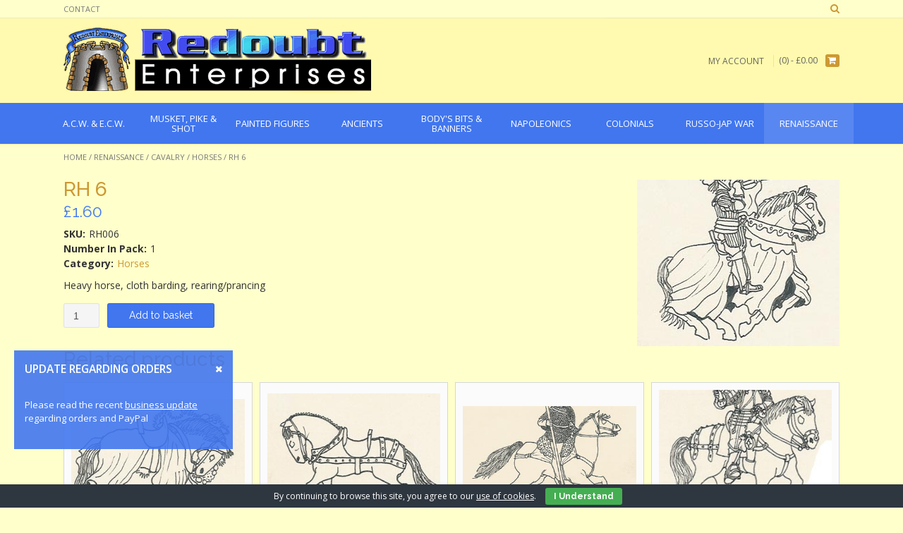

--- FILE ---
content_type: text/html; charset=UTF-8
request_url: https://www.redoubtenterprises.com/product/rh-6/
body_size: 6551
content:
<!DOCTYPE html><html lang="en-GB"><head><meta charset="UTF-8"><meta name="viewport" content="width=device-width, initial-scale=1"><link rel="stylesheet" id="ao_optimized_gfonts" href="https://fonts.googleapis.com/css?family=Open%20Sans%3A400%2C300%2C300italic%2C400italic%2C600%2C600italic%2C700%2C700italic%7CRaleway%3A500%2C600%2C700%2C100%2C800%2C400%2C300%7COpen%20Sans%3Aregular%2Citalic%2C700%7CRaleway%3Aregular%2C700%26amp%3Bsubset%3Dlatin%2C%7COpen%20Sans%3A400%2C300%2C300italic%2C400italic%2C600%2C600italic%2C700%2C700italic%7CRaleway%3A500%2C600%2C700%2C100%2C800%2C400%2C300%7COpen%20Sans%3Aregular%2Citalic%2C700%7CRaleway%3Aregular%2C700%26amp%3Bsubset%3Dlatin%2C%7COpen%20Sans%3A400%2C300%2C300italic%2C400italic%2C600%2C600italic%2C700%2C700italic%7CRaleway%3A500%2C600%2C700%2C100%2C800%2C400%2C300%7COpen%20Sans%3Aregular%2Citalic%2C700%7CRaleway%3Aregular%2C700%26amp%3Bsubset%3Dlatin%2C&amp;display=swap"><link rel="profile" href="http://gmpg.org/xfn/11"><link rel="pingback" href="https://www.redoubtenterprises.com/xmlrpc.php"><link media="all" href="https://www.redoubtenterprises.com/wp-content/cache/autoptimize/css/autoptimize_bff7a4d137207ba7beb38b474e7fd44d.css" rel="stylesheet"><link media="only screen and (max-width: 768px)" href="https://www.redoubtenterprises.com/wp-content/cache/autoptimize/css/autoptimize_dcb2de333eec7ab4ae31385ed8d6a393.css" rel="stylesheet"><style media="screen">/*FILESTART*/</style><title> RH 6 - Redoubt Enterprises</title><noscript></noscript><meta name='robots' content='max-image-preview:large' /><meta name="google-site-verification" content="R_YdeX1Un2LX1nvd7r4wuyYr7BnEwYwyik1xjl_uf6A" /><link rel='dns-prefetch' href='//stats.wp.com' /><link href='https://fonts.gstatic.com' crossorigin rel='preconnect' /><link rel="alternate" type="application/rss+xml" title="Redoubt Enterprises &raquo; Feed" href="https://www.redoubtenterprises.com/feed/" /><link rel="alternate" type="application/rss+xml" title="Redoubt Enterprises &raquo; Comments Feed" href="https://www.redoubtenterprises.com/comments/feed/" /> <script type="text/javascript" src="https://www.redoubtenterprises.com/wp-includes/js/jquery/jquery.min.js?ver=3.7.1" id="jquery-core-js"></script> <script type="text/javascript" src="https://www.redoubtenterprises.com/wp-includes/js/jquery/jquery-migrate.min.js?ver=3.4.1" id="jquery-migrate-js"></script> <script type="text/javascript" src="https://www.redoubtenterprises.com/wp-content/cache/autoptimize/js/autoptimize_single_824b7d59e26c835ad438dec0144ffda6.js?ver=1769917870" id="cookie-bar-js-js"></script> <link rel="https://api.w.org/" href="https://www.redoubtenterprises.com/wp-json/" /><link rel="alternate" type="application/json" href="https://www.redoubtenterprises.com/wp-json/wp/v2/product/6734" /><link rel="EditURI" type="application/rsd+xml" title="RSD" href="https://www.redoubtenterprises.com/xmlrpc.php?rsd" /><meta name="generator" content="WordPress 6.5.7" /><meta name="generator" content="WooCommerce 3.5.10" /><link rel="canonical" href="https://www.redoubtenterprises.com/product/rh-6/" /><link rel='shortlink' href='https://www.redoubtenterprises.com/?p=6734' /><link rel="alternate" type="application/json+oembed" href="https://www.redoubtenterprises.com/wp-json/oembed/1.0/embed?url=https%3A%2F%2Fwww.redoubtenterprises.com%2Fproduct%2Frh-6%2F" /><link rel="alternate" type="text/xml+oembed" href="https://www.redoubtenterprises.com/wp-json/oembed/1.0/embed?url=https%3A%2F%2Fwww.redoubtenterprises.com%2Fproduct%2Frh-6%2F&#038;format=xml" /> <noscript><style>.woocommerce-product-gallery{ opacity: 1 !important; }</style></noscript></head><body class="product-template-default single single-product postid-6734 woocommerce woocommerce-page woocommerce-no-js product-rh-6"><header id="masthead" class="site-header border-bottom topshop-header-layout-standard" role="banner"><div class="site-top-bar border-bottom"><div class="site-container"><div class="site-top-bar-left"><div class="menu-top-bar-menu-container"><ul id="menu-top-bar-menu" class="menu"><li id="menu-item-7835" class="menu-item menu-item-type-post_type menu-item-object-page menu-item-7835"><a href="https://www.redoubtenterprises.com/contact/">Contact</a></li></ul></div></div><div class="site-top-bar-right"><div class="site-top-bar-left-text"></div> <i class="fa fa-search search-btn"></i></div><div class="clearboth"></div><div class="search-block"><form role="search" method="get" class="search-form" action="https://www.redoubtenterprises.com/"> <label> <input type="search" class="search-field" placeholder="Search&hellip;" value="" name="s" title="Search for:" /> </label> <input type="hidden" name="post_type" value="product" /> <input type="submit" class="search-submit" value="&nbsp;" /></form></div></div></div><div class="site-container"><div class="site-header-left"> <a href="https://www.redoubtenterprises.com/" title="Redoubt Enterprises"><img src="https://www.redoubtenterprises.com/wp-content/uploads/2018/02/copy-redoubt-logo.png" alt="Redoubt Enterprises" /></a></div><div class="site-header-right"><div class="menu-top-bar-menu-container"><ul id="menu-top-bar-menu-1" class="menu nav-menu"><li class="menu-item menu-item-type-post_type menu-item-object-page menu-item-7835"><a href="https://www.redoubtenterprises.com/contact/">Contact</a></li></ul></div><div class="site-header-right-link"> <a href="https://www.redoubtenterprises.com/my-account/" title="My Account">My Account</a></div><div class="header-cart"> <a class="header-cart-contents" href="https://www.redoubtenterprises.com/cart/" title="View your shopping cart"> <span class="header-cart-amount"> (0) - <span class="woocommerce-Price-amount amount"><span class="woocommerce-Price-currencySymbol">&pound;</span>0.00</span> </span> <span class="header-cart-checkout"> <span></span> <i class="fa fa-shopping-cart"></i> </span> </a></div></div><div class="clearboth"></div></div><nav id="site-navigation" class="main-navigation " role="navigation"><div class="site-container"> <button class="menu-toggle" aria-controls="menu" aria-expanded="false">Menu</button><ul class='menu nav-menu' aria-expanded='false'><li class='menu-item menu-item-parent menu-item-has-children '><a href='https://www.redoubtenterprises.com/product-category/a-c-w-e-c-w/'><span>A.C.W. &amp; E.C.W.</span></a><ul class='children'><li class='menu-item '><a href='https://www.redoubtenterprises.com/product-category/a-c-w-e-c-w/e-c-w/'>E.C.W.</a><li class='menu-item '><a href='https://www.redoubtenterprises.com/product-category/a-c-w-e-c-w/a-c-w/'>A.C.W.</a></ul></li><li class='menu-item menu-item-parent menu-item-has-children '><a href='https://www.redoubtenterprises.com/product-category/musket-pike-shot/'><span>Musket, Pike &amp; Shot</span></a><ul class='children'><li class='menu-item '><a href='https://www.redoubtenterprises.com/product-category/musket-pike-shot/three-musketeers/'>Three Musketeers</a><li class='menu-item '><a href='https://www.redoubtenterprises.com/product-category/musket-pike-shot/pirates/'>Pirates</a></ul></li><li class='menu-item menu-item-parent '><a href='https://www.redoubtenterprises.com/product-category/painted-figures/'><span>Painted Figures</span></a></li><li class='menu-item menu-item-parent menu-item-has-children '><a href='https://www.redoubtenterprises.com/product-category/ancients/'><span>Ancients</span></a><ul class='children'><li class='menu-item '><a href='https://www.redoubtenterprises.com/product-category/ancients/trojan-wars/'>Trojan Wars</a><li class='menu-item '><a href='https://www.redoubtenterprises.com/product-category/ancients/early-italian-wars/'>Early Italian Wars</a><li class='menu-item '><a href='https://www.redoubtenterprises.com/product-category/ancients/viking/'>Viking</a></ul></li><li class='menu-item menu-item-parent menu-item-has-children '><a href='https://www.redoubtenterprises.com/product-category/bodys-bits-banners/'><span>Body's Bits &amp; Banners</span></a><ul class='children'><li class='menu-item '><a href='https://www.redoubtenterprises.com/product-category/bodys-bits-banners/bodys-banners/'>Body's Banners</a><li class='menu-item '><a href='https://www.redoubtenterprises.com/product-category/bodys-bits-banners/bodys-bits/'>Body`s Bits</a></ul></li><li class='menu-item menu-item-parent menu-item-has-children '><a href='https://www.redoubtenterprises.com/product-category/napoleonics/'><span>Napoleonics</span></a><ul class='children'><li class='menu-item '><a href='https://www.redoubtenterprises.com/product-category/napoleonics/british-infantry-napoleonics/'>British Infantry</a><li class='menu-item '><a href='https://www.redoubtenterprises.com/product-category/napoleonics/british-cavalry/'>British Cavalry</a><li class='menu-item '><a href='https://www.redoubtenterprises.com/product-category/napoleonics/british-artillery-napoleonics/'>British Artillery</a><li class='menu-item '><a href='https://www.redoubtenterprises.com/product-category/napoleonics/french-infantry-napoleonics/'>French Infantry</a><li class='menu-item '><a href='https://www.redoubtenterprises.com/product-category/napoleonics/french-cavalry/'>French Cavalry</a><li class='menu-item '><a href='https://www.redoubtenterprises.com/product-category/napoleonics/french-artillerymen/'>French Artillerymen</a><li class='menu-item '><a href='https://www.redoubtenterprises.com/product-category/napoleonics/spanish-napoleonics/'>Spanish</a><li class='menu-item '><a href='https://www.redoubtenterprises.com/product-category/napoleonics/spanish-cavalry-and-horses/'>Spanish Cavalry and Horses</a><li class='menu-item '><a href='https://www.redoubtenterprises.com/product-category/napoleonics/polish-legion/'>Polish Legion</a><li class='menu-item '><a href='https://www.redoubtenterprises.com/product-category/napoleonics/brunswick-infantry/'>Brunswick Infantry</a><li class='menu-item '><a href='https://www.redoubtenterprises.com/product-category/napoleonics/portuguese/'>Portuguese</a><li class='menu-item '><a href='https://www.redoubtenterprises.com/product-category/napoleonics/extras-napoleonics/'>Extras</a><li class='menu-item '><a href='https://www.redoubtenterprises.com/product-category/napoleonics/ships-landing-party/'>Ships Landing Party</a><li class='menu-item '><a href='https://www.redoubtenterprises.com/product-category/napoleonics/imperial-guard-artillery/'>Imperial Guard Artillery</a></ul></li><li class='menu-item menu-item-parent menu-item-has-children '><a href='https://www.redoubtenterprises.com/product-category/colonials/'><span>Colonials</span></a><ul class='children'><li class='menu-item '><a href='https://www.redoubtenterprises.com/product-category/colonials/a-w-i/'>A.W.I.</a><li class='menu-item '><a href='https://www.redoubtenterprises.com/product-category/colonials/french-indian/'>French &amp; Indian</a><li class='menu-item '><a href='https://www.redoubtenterprises.com/product-category/colonials/wellington-in-india/'>Wellington in India</a><li class='menu-item '><a href='https://www.redoubtenterprises.com/product-category/colonials/sudan/'>Sudan</a><li class='menu-item '><a href='https://www.redoubtenterprises.com/product-category/colonials/zulu-wars/'>Zulu Wars</a><li class='menu-item '><a href='https://www.redoubtenterprises.com/product-category/colonials/boxer-rebellion/'>Boxer Rebellion</a><li class='menu-item '><a href='https://www.redoubtenterprises.com/product-category/colonials/victoriana/'>Victoriana</a><li class='menu-item '><a href='https://www.redoubtenterprises.com/product-category/colonials/2nd-boer-war-1899-1902/'>2nd Boer War 1899-1902</a><li class='menu-item '><a href='https://www.redoubtenterprises.com/product-category/colonials/seven-years-war-2/'>Seven Years War</a><li class='menu-item '><a href='https://www.redoubtenterprises.com/product-category/colonials/march-or-die/'>March or Die</a></ul></li><li class='menu-item menu-item-parent menu-item-has-children '><a href='https://www.redoubtenterprises.com/product-category/russo-japanese-war-1904-05-2/'><span>Russo-Jap War</span></a><ul class='children'><li class='menu-item '><a href='https://www.redoubtenterprises.com/product-category/russo-japanese-war-1904-05-2/cavalry-russo-japanese-war-1904-05-2/'>Cavalry</a><li class='menu-item '><a href='https://www.redoubtenterprises.com/product-category/russo-japanese-war-1904-05-2/russian-infantry-russo-japanese-war-1904-05-2/'>Russian infantry</a><li class='menu-item '><a href='https://www.redoubtenterprises.com/product-category/russo-japanese-war-1904-05-2/japanese-infantry-russo-japanese-war-1904-05-2/'>Japanese infantry</a><li class='menu-item '><a href='https://www.redoubtenterprises.com/product-category/russo-japanese-war-1904-05-2/extras-russo-japanese-war-1904-05-2/'>Extras</a><li class='menu-item '><a href='https://www.redoubtenterprises.com/product-category/russo-japanese-war-1904-05-2/russian-sailors-russo-japanese-war-1904-05-2/'>Russian sailors</a><li class='menu-item '><a href='https://www.redoubtenterprises.com/product-category/russo-japanese-war-1904-05-2/japanese-sailors-russo-japanese-war-1904-05-2/'>Japanese sailors</a></ul></li><li class='menu-item menu-item-parent menu-item-has-children menu-item-active '><a href='https://www.redoubtenterprises.com/product-category/renaissance/'><span>Renaissance</span></a><ul class='children'><li class='menu-item '><a href='https://www.redoubtenterprises.com/product-category/renaissance/the-east-in-flames/'>The East In Flames</a><li class='menu-item '><a href='https://www.redoubtenterprises.com/product-category/renaissance/infantry/'>Infantry</a><li class='menu-item menu-item-active'><a href='https://www.redoubtenterprises.com/product-category/renaissance/cavalry-renaissance/'>Cavalry</a><li class='menu-item '><a href='https://www.redoubtenterprises.com/product-category/renaissance/extras-renaissance/'>Extras</a></ul></li></ul></div></nav></header><div id="content" class="site-content site-container content-no-sidebar"><div id="primary" class="content-area"><main id="main" class="site-main" role="main"><nav class="woocommerce-breadcrumb"><a href="https://www.redoubtenterprises.com">Home</a>&nbsp;&#47;&nbsp;<a href="https://www.redoubtenterprises.com/product-category/renaissance/">Renaissance</a>&nbsp;&#47;&nbsp;<a href="https://www.redoubtenterprises.com/product-category/renaissance/cavalry-renaissance/">Cavalry</a>&nbsp;&#47;&nbsp;<a href="https://www.redoubtenterprises.com/product-category/renaissance/cavalry-renaissance/horses-cavalry-renaissance/">Horses</a>&nbsp;&#47;&nbsp;RH 6</nav><div class="woocommerce-notices-wrapper"></div><div id="product-6734" class="post-6734 product type-product status-publish has-post-thumbnail product_cat-horses-cavalry-renaissance first instock shipping-taxable purchasable product-type-simple"><div class="woocommerce-product-gallery woocommerce-product-gallery--with-images woocommerce-product-gallery--columns-4 images" data-columns="4" style="opacity: 0; transition: opacity .25s ease-in-out;"><figure class="woocommerce-product-gallery__wrapper"><div data-thumb="https://www.redoubtenterprises.com/wp-content/uploads/2018/02/20603168bac1027cedeacc9490f8353b.jpg" class="woocommerce-product-gallery__image"><a href="https://www.redoubtenterprises.com/wp-content/uploads/2018/02/20603168bac1027cedeacc9490f8353b.jpg"><img width="287" height="236" src="https://www.redoubtenterprises.com/wp-content/uploads/2018/02/20603168bac1027cedeacc9490f8353b.jpg" class="wp-post-image" alt="" title="20603168bac1027cedeacc9490f8353b" data-caption="" data-src="https://www.redoubtenterprises.com/wp-content/uploads/2018/02/20603168bac1027cedeacc9490f8353b.jpg" data-large_image="https://www.redoubtenterprises.com/wp-content/uploads/2018/02/20603168bac1027cedeacc9490f8353b.jpg" data-large_image_width="287" data-large_image_height="236" decoding="async" fetchpriority="high" /></a></div></figure></div><div class="summary entry-summary"><h1 class="product_title entry-title">RH 6</h1><p class="price"><span class="woocommerce-Price-amount amount"><span class="woocommerce-Price-currencySymbol">&pound;</span>1.60</span></p><div class="woocommerce-product-details__short-description"><p>Heavy horse, cloth barding, rearing/prancing</p></div><form class="cart" action="https://www.redoubtenterprises.com/product/rh-6/" method="post" enctype='multipart/form-data'><div class="quantity"> <label class="screen-reader-text" for="quantity_697ecdaf03fc4">Quantity</label> <input
 type="number"
 id="quantity_697ecdaf03fc4"
 class="input-text qty text"
 step="1"
 min="1"
 max=""
 name="quantity"
 value="1"
 title="Qty"
 size="4"
 pattern="[0-9]*"
 inputmode="numeric"
 aria-labelledby="RH 6 quantity" /></div> <button type="submit" name="add-to-cart" value="6734" class="single_add_to_cart_button button alt">Add to basket</button></form><dl class="product_meta"><dt>SKU:</dt><dd>RH006</dd><dt>Number In Pack:</dt><dd>1</dd><dt>Category:</dt><dd><a href="https://www.redoubtenterprises.com/product-category/renaissance/cavalry-renaissance/horses-cavalry-renaissance/" rel="tag">Horses</a></dd></dl></div><section class="related products"><h2>Related products</h2><div class="products"><div class="products-row"><div class="image"><div class="image-inner"><a href="https://www.redoubtenterprises.com/product/rh13/" class="woocommerce-LoopProduct-link woocommerce-loop-product__link"><img width="330" height="236" src="https://www.redoubtenterprises.com/wp-content/uploads/2018/02/532aef0e1e811cb9a5567ede66a46da9.jpg" class="attachment-woocommerce_thumbnail size-woocommerce_thumbnail" alt="" decoding="async" /></a></div></div><div class="title"><div class="title-inner"><a href="https://www.redoubtenterprises.com/product/rh13/" class="woocommerce-LoopProduct-link woocommerce-loop-product__link"><h2 class="woocommerce-loop-product__title">RH13</h2></a></div></div><div class="price"><div class="price-inner"> <span class="price"><span class="woocommerce-Price-amount amount"><span class="woocommerce-Price-currencySymbol">&pound;</span>1.60</span></span></div></div><div class="sku"><div class="sku-inner"><strong>SKU:</strong> RH013</div></div><div class="action"><div class="action-inner"><a href="/product/rh-6/?add-to-cart=6748" data-quantity="1" class="button product_type_simple add_to_cart_button ajax_add_to_cart" data-product_id="6748" data-product_sku="RH013" aria-label="Add &ldquo;RH13&rdquo; to your basket" rel="nofollow">Add to basket</a></div></div><div class="image"><div class="image-inner"><a href="https://www.redoubtenterprises.com/product/rh-1/" class="woocommerce-LoopProduct-link woocommerce-loop-product__link"><img width="305" height="236" src="https://www.redoubtenterprises.com/wp-content/uploads/2018/02/e10be5388b573bd69034170770375e48.jpg" class="attachment-woocommerce_thumbnail size-woocommerce_thumbnail" alt="" decoding="async" /></a></div></div><div class="title"><div class="title-inner"><a href="https://www.redoubtenterprises.com/product/rh-1/" class="woocommerce-LoopProduct-link woocommerce-loop-product__link"><h2 class="woocommerce-loop-product__title">RH 1</h2></a></div></div><div class="price"><div class="price-inner"> <span class="price"><span class="woocommerce-Price-amount amount"><span class="woocommerce-Price-currencySymbol">&pound;</span>1.50</span></span></div></div><div class="sku"><div class="sku-inner"><strong>SKU:</strong> RH001</div></div><div class="action"><div class="action-inner"><a href="/product/rh-6/?add-to-cart=6724" data-quantity="1" class="button product_type_simple add_to_cart_button ajax_add_to_cart" data-product_id="6724" data-product_sku="RH001" aria-label="Add &ldquo;RH 1&rdquo; to your basket" rel="nofollow">Add to basket</a></div></div><div class="image"><div class="image-inner"><a href="https://www.redoubtenterprises.com/product/rh22/" class="woocommerce-LoopProduct-link woocommerce-loop-product__link"><img width="350" height="220" src="https://www.redoubtenterprises.com/wp-content/uploads/2018/02/886d23ec2a8ff0febe5619516953064f.jpg" class="attachment-woocommerce_thumbnail size-woocommerce_thumbnail" alt="" decoding="async" loading="lazy" /></a></div></div><div class="title"><div class="title-inner"><a href="https://www.redoubtenterprises.com/product/rh22/" class="woocommerce-LoopProduct-link woocommerce-loop-product__link"><h2 class="woocommerce-loop-product__title">RH22</h2></a></div></div><div class="price"><div class="price-inner"> <span class="price"><span class="woocommerce-Price-amount amount"><span class="woocommerce-Price-currencySymbol">&pound;</span>1.50</span></span></div></div><div class="sku"><div class="sku-inner"><strong>SKU:</strong> RH022</div></div><div class="action"><div class="action-inner"><a href="/product/rh-6/?add-to-cart=6764" data-quantity="1" class="button product_type_simple add_to_cart_button ajax_add_to_cart" data-product_id="6764" data-product_sku="RH022" aria-label="Add &ldquo;RH22&rdquo; to your basket" rel="nofollow">Add to basket</a></div></div><div class="image"><div class="image-inner"><a href="https://www.redoubtenterprises.com/product/rh14/" class="woocommerce-LoopProduct-link woocommerce-loop-product__link"><img width="289" height="236" src="https://www.redoubtenterprises.com/wp-content/uploads/2018/02/6e5864fc99cdacfe01e70948522cc305.jpg" class="attachment-woocommerce_thumbnail size-woocommerce_thumbnail" alt="" decoding="async" loading="lazy" /></a></div></div><div class="title"><div class="title-inner"><a href="https://www.redoubtenterprises.com/product/rh14/" class="woocommerce-LoopProduct-link woocommerce-loop-product__link"><h2 class="woocommerce-loop-product__title">RH14</h2></a></div></div><div class="price"><div class="price-inner"> <span class="price"><span class="woocommerce-Price-amount amount"><span class="woocommerce-Price-currencySymbol">&pound;</span>1.50</span></span></div></div><div class="sku"><div class="sku-inner"><strong>SKU:</strong> RH014</div></div><div class="action"><div class="action-inner"><a href="/product/rh-6/?add-to-cart=6750" data-quantity="1" class="button product_type_simple add_to_cart_button ajax_add_to_cart" data-product_id="6750" data-product_sku="RH014" aria-label="Add &ldquo;RH14&rdquo; to your basket" rel="nofollow">Add to basket</a></div></div><div></div><div></div><div></div><div></div><div></div><div></div><div></div><div></div><div></div><div></div><div></div><div></div><div></div><div></div><div></div><div></div><div></div><div></div><div></div><div></div><div></div><div></div><div></div><div></div><div></div><div></div><div></div><div></div><div></div><div></div><div></div><div></div><div></div><div></div><div></div><div></div><div></div><div></div><div></div><div></div></div></div></section></div></main></div></div><footer id="colophon" class="site-footer" role="contentinfo"><div class="site-footer-widgets"><div class="site-container"><ul></ul><div class="clearboth"></div></div></div><div class="site-footer-bottom-bar"><div class="site-container"><div class="site-footer-bottom-bar-left"> Website by <a href="http://www.willhosts.com">WillHosts</a></div><div class="site-footer-bottom-bar-right"><ul id="menu-footer-menu" class="menu"><li id="menu-item-7810" class="menu-item menu-item-type-post_type menu-item-object-page menu-item-7810"><a href="https://www.redoubtenterprises.com/contact/">Contact</a></li><li id="menu-item-7812" class="menu-item menu-item-type-post_type menu-item-object-page menu-item-7812"><a href="https://www.redoubtenterprises.com/shipping/">Shipping</a></li><li id="menu-item-7813" class="menu-item menu-item-type-post_type menu-item-object-page menu-item-7813"><a href="https://www.redoubtenterprises.com/terms-website-use/">Terms (website use)</a></li><li id="menu-item-15990" class="menu-item menu-item-type-post_type menu-item-object-page menu-item-15990"><a href="https://www.redoubtenterprises.com/privacy-policy-gdpr/">Privacy Policy / GDPR</a></li></ul></div></div><div class="clearboth"></div></div></footer><div class='page-notification' data-close-with="false"data-theme="bootstrapTheme"data-key="0b5a203eab3119b3bf6387826e680e93"data-text="&lt;div class=&quot;notification-title&quot;&gt;Update regarding orders &lt;/div&gt;&lt;div class=&quot;notification-content&quot;&gt;&lt;p&gt;Please read the recent &lt;a href=&quot;https://www.redoubtenterprises.com/#business-update&quot;&gt;business update&lt;/a&gt; regarding orders and PayPal&lt;/p&gt;
&lt;/div&gt;"data-layout="bottomLeft"data-type="alert"></div><div id="eu-cookie-bar">By continuing to browse this site, you agree to our <a href="https://aboutcookies.com/" target="_blank" rel="nofollow">use of cookies</a>. <button id="euCookieAcceptWP"  onclick="euSetCookie('euCookiesAcc', true, 30); euAcceptCookiesWP();">I Understand</button></div>  <script type="text/javascript">if ( document.querySelector('.g-recaptcha.jp-recaptcha') ) {
                var appendJS = function(){
                    var js, b = document.body;
                    js = document.createElement('script');
                    js.type = 'text/javascript';
                    js.src = 'https://www.google.com/recaptcha/api.js?hl=en-GB';
                    b.appendChild(js);
                }
                if(window.attachEvent) {
                    window.attachEvent('onload', appendJS);
                } else {
                    if(window.onload) {
                        var curronload = window.onload;
                        var newonload = function(evt) {
                            curronload(evt);
                            appendJS(evt);
                        };
                        window.onload = newonload;
                    } else {
                        window.onload = appendJS;
                    }
                }
            }</script> <script type="application/ld+json">{"@context":"https:\/\/schema.org\/","@graph":[{"@context":"https:\/\/schema.org\/","@type":"BreadcrumbList","itemListElement":[{"@type":"ListItem","position":1,"item":{"name":"Home","@id":"https:\/\/www.redoubtenterprises.com"}},{"@type":"ListItem","position":2,"item":{"name":"Renaissance","@id":"https:\/\/www.redoubtenterprises.com\/product-category\/renaissance\/"}},{"@type":"ListItem","position":3,"item":{"name":"Cavalry","@id":"https:\/\/www.redoubtenterprises.com\/product-category\/renaissance\/cavalry-renaissance\/"}},{"@type":"ListItem","position":4,"item":{"name":"Horses","@id":"https:\/\/www.redoubtenterprises.com\/product-category\/renaissance\/cavalry-renaissance\/horses-cavalry-renaissance\/"}},{"@type":"ListItem","position":5,"item":{"name":"RH 6","@id":"https:\/\/www.redoubtenterprises.com\/product\/rh-6\/"}}]},{"@context":"https:\/\/schema.org\/","@type":"Product","@id":"https:\/\/www.redoubtenterprises.com\/product\/rh-6\/#product","name":"RH 6","url":"https:\/\/www.redoubtenterprises.com\/product\/rh-6\/","image":"https:\/\/www.redoubtenterprises.com\/wp-content\/uploads\/2018\/02\/20603168bac1027cedeacc9490f8353b.jpg","description":"Heavy horse, cloth barding, rearing\/prancing","sku":"RH006","offers":[{"@type":"Offer","price":"1.60","priceValidUntil":"2027-12-31","priceSpecification":{"price":"1.60","priceCurrency":"GBP","valueAddedTaxIncluded":"false"},"priceCurrency":"GBP","availability":"https:\/\/schema.org\/InStock","url":"https:\/\/www.redoubtenterprises.com\/product\/rh-6\/","seller":{"@type":"Organization","name":"Redoubt Enterprises","url":"https:\/\/www.redoubtenterprises.com"}}]}]}</script> <script type="text/javascript">var c = document.body.className;
		c = c.replace(/woocommerce-no-js/, 'woocommerce-js');
		document.body.className = c;</script> <script type="text/javascript" src="https://www.redoubtenterprises.com/wp-content/plugins/woocommerce/assets/js/jquery-blockui/jquery.blockUI.min.js?ver=2.70" id="jquery-blockui-js"></script> <script type="text/javascript" id="wc-add-to-cart-js-extra">var wc_add_to_cart_params = {"ajax_url":"\/wp-admin\/admin-ajax.php","wc_ajax_url":"\/?wc-ajax=%%endpoint%%","i18n_view_cart":"View basket","cart_url":"https:\/\/www.redoubtenterprises.com\/cart\/","is_cart":"","cart_redirect_after_add":"no"};</script> <script type="text/javascript" src="https://www.redoubtenterprises.com/wp-content/plugins/woocommerce/assets/js/frontend/add-to-cart.min.js?ver=3.5.10" id="wc-add-to-cart-js"></script> <script type="text/javascript" id="wc-single-product-js-extra">var wc_single_product_params = {"i18n_required_rating_text":"Please select a rating","review_rating_required":"yes","flexslider":{"rtl":false,"animation":"slide","smoothHeight":true,"directionNav":false,"controlNav":"thumbnails","slideshow":false,"animationSpeed":500,"animationLoop":false,"allowOneSlide":false},"zoom_enabled":"","zoom_options":[],"photoswipe_enabled":"","photoswipe_options":{"shareEl":false,"closeOnScroll":false,"history":false,"hideAnimationDuration":0,"showAnimationDuration":0},"flexslider_enabled":""};</script> <script type="text/javascript" src="https://www.redoubtenterprises.com/wp-content/plugins/woocommerce/assets/js/frontend/single-product.min.js?ver=3.5.10" id="wc-single-product-js"></script> <script type="text/javascript" src="https://www.redoubtenterprises.com/wp-content/plugins/woocommerce/assets/js/js-cookie/js.cookie.min.js?ver=2.1.4" id="js-cookie-js"></script> <script type="text/javascript" id="woocommerce-js-extra">var woocommerce_params = {"ajax_url":"\/wp-admin\/admin-ajax.php","wc_ajax_url":"\/?wc-ajax=%%endpoint%%"};</script> <script type="text/javascript" src="https://www.redoubtenterprises.com/wp-content/plugins/woocommerce/assets/js/frontend/woocommerce.min.js?ver=3.5.10" id="woocommerce-js"></script> <script type="text/javascript" id="wc-cart-fragments-js-extra">var wc_cart_fragments_params = {"ajax_url":"\/wp-admin\/admin-ajax.php","wc_ajax_url":"\/?wc-ajax=%%endpoint%%","cart_hash_key":"wc_cart_hash_4ac93d942ce205c29d8fc9a3a7daad09","fragment_name":"wc_fragments_4ac93d942ce205c29d8fc9a3a7daad09"};</script> <script type="text/javascript" src="https://www.redoubtenterprises.com/wp-content/plugins/woocommerce/assets/js/frontend/cart-fragments.min.js?ver=3.5.10" id="wc-cart-fragments-js"></script> <script type="text/javascript" src="https://www.redoubtenterprises.com/wp-content/cache/autoptimize/js/autoptimize_single_88dfb5d58d16658e818b628cd92a4972.js?ver=10.2.4" id="topshop-navigation-js"></script> <script type="text/javascript" src="https://www.redoubtenterprises.com/wp-content/cache/autoptimize/js/autoptimize_single_1ba5692a9fe6c99d02edd2688c0e09fc.js?ver=10.2.4" id="topshop-caroufredSel-js"></script> <script type="text/javascript" src="https://www.redoubtenterprises.com/wp-content/cache/autoptimize/js/autoptimize_single_55dac2a039ab5809a66f0b205e33e3e7.js?ver=10.2.4" id="topshop-customjs-js"></script> <script type="text/javascript" src="https://www.redoubtenterprises.com/wp-content/cache/autoptimize/js/autoptimize_single_a329b89caa2daaf20cddeb96356c93ac.js?ver=10.2.4" id="topshop-skip-link-focus-fix-js"></script> <script type="text/javascript" src="https://stats.wp.com/e-202605.js" id="jetpack-stats-js" data-wp-strategy="defer"></script> <script type="text/javascript" id="jetpack-stats-js-after">_stq = window._stq || [];
_stq.push([ "view", JSON.parse("{\"v\":\"ext\",\"blog\":\"142124305\",\"post\":\"6734\",\"tz\":\"0\",\"srv\":\"www.redoubtenterprises.com\",\"j\":\"1:13.4.3\"}") ]);
_stq.push([ "clickTrackerInit", "142124305", "6734" ]);</script> <script type="text/javascript" src="https://www.redoubtenterprises.com/wp-content/cache/autoptimize/js/autoptimize_single_24fa21e890eeafcc245bab38817ebf02.js?ver=1.1.1" id="redoubt-vendor-js"></script> <script type="text/javascript" src="https://www.redoubtenterprises.com/wp-content/cache/autoptimize/js/autoptimize_single_1d01a02f985d121a0c782a6d4c9441ad.js?ver=1.1.1" id="redoubt-app-js"></script> <script>var rocket_lcp_data = {"ajax_url":"https:\/\/www.redoubtenterprises.com\/wp-admin\/admin-ajax.php","nonce":"66194418f6","url":"https:\/\/www.redoubtenterprises.com\/product\/rh-6","is_mobile":false,"elements":"img, video, picture, p, main, div, li, svg","width_threshold":1600,"height_threshold":700,"debug":null}</script><script data-name="wpr-lcp-beacon" src='https://www.redoubtenterprises.com/wp-content/plugins/wp-rocket/assets/js/lcp-beacon.min.js' async></script></body></html>
<!-- This website is like a Rocket, isn't it? Performance optimized by WP Rocket. Learn more: https://wp-rocket.me -->